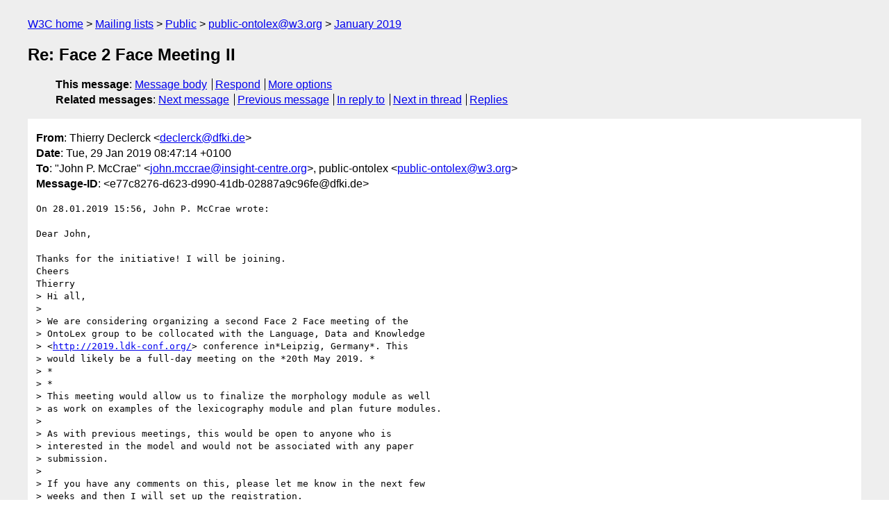

--- FILE ---
content_type: text/html
request_url: https://lists.w3.org/Archives/Public/public-ontolex/2019Jan/0014.html
body_size: 2333
content:
<!DOCTYPE html>
<html xmlns="http://www.w3.org/1999/xhtml" lang="en">
<head>
<meta charset="utf-8" />
<meta name="viewport" content="width=device-width, initial-scale=1" />
<meta name="generator" content="hypermail 3.0.0, see https://github.com/hypermail-project/hypermail/" />
<title>Re: Face 2 Face Meeting II from Thierry Declerck on 2019-01-29 (public-ontolex@w3.org from January 2019)</title>
<meta name="Author" content="Thierry Declerck (declerck&#x40;&#0100;&#0102;&#0107;&#0105;&#0046;&#0100;&#0101;)" />
<meta name="Subject" content="Re: Face 2 Face Meeting II" />
<meta name="Date" content="2019-01-29" />
<link rel="stylesheet" title="Normal view" href="/assets/styles/public.css" />
<link rel="help" href="/Help/" />
<link rel="start" href="../" title="public-ontolex@w3.org archives" />
<script defer="defer" src="/assets/js/archives.js"></script>
</head>
<body class="message">
<header class="head">
<nav class="breadcrumb" id="upper">
  <ul>
    <li><a href="https://www.w3.org/">W3C home</a></li>
    <li><a href="/">Mailing lists</a></li>
    <li><a href="../../">Public</a></li>
    <li><a href="../" rel="start">public-ontolex@w3.org</a></li>
    <li><a href="./" rel="contents">January 2019</a></li>
  </ul>
</nav>
<h1>Re: Face 2 Face Meeting II</h1>
<!-- received="Tue Jan 29 07:47:39 2019" -->
<!-- isoreceived="20190129074739" -->
<!-- sent="Tue, 29 Jan 2019 08:47:14 +0100" -->
<!-- isosent="20190129074714" -->
<!-- name="Thierry Declerck" -->
<!-- email="declerck&#x40;&#0100;&#0102;&#0107;&#0105;&#0046;&#0100;&#0101;" -->
<!-- subject="Re: Face 2 Face Meeting II" -->
<!-- id="e77c8276-d623-d990-41db-02887a9c96fe@dfki.de" -->
<!-- charset="utf-8" -->
<!-- inreplyto="CAHLDFnoWmteBj7wSZqr7oXAHjtMm==wdJeb5R=S851i7HoqcaA&#64;mail.gmail.com" -->
<!-- expires="-1" -->
<nav id="navbar">
<ul class="links hmenu_container">
<li>
<span class="heading">This message</span>: <ul class="hmenu"><li><a href="#start" id="options1">Message body</a></li>
<li><a href="mailto:public-ontolex&#x40;&#0119;&#0051;&#0046;&#0111;&#0114;&#0103;?Subject=Re%3A%20Face%202%20Face%20Meeting%20II&amp;In-Reply-To=%3Ce77c8276-d623-d990-41db-02887a9c96fe%40dfki.de%3E&amp;References=%3Ce77c8276-d623-d990-41db-02887a9c96fe%40dfki.de%3E">Respond</a></li>
<li><a href="#options3">More options</a></li>
</ul></li>
<li>
<span class="heading">Related messages</span>: <ul class="hmenu">
<!-- unext="start" -->
<li><a href="0015.html">Next message</a></li>
<li><a href="0013.html">Previous message</a></li>
<li><a href="0011.html">In reply to</a></li>
<!-- unextthread="start" -->
<li><a href="0016.html">Next in thread</a></li>
<li><a href="#replies">Replies</a></li>
<!-- ureply="end" -->
</ul></li>
</ul>
</nav>
</header>
<!-- body="start" -->
<main class="mail">
<ul class="headers" aria-label="message headers">
<li><span class="from">
<span class="heading">From</span>: Thierry Declerck &lt;<a href="mailto:declerck&#x40;&#0100;&#0102;&#0107;&#0105;&#0046;&#0100;&#0101;?Subject=Re%3A%20Face%202%20Face%20Meeting%20II&amp;In-Reply-To=%3Ce77c8276-d623-d990-41db-02887a9c96fe%40dfki.de%3E&amp;References=%3Ce77c8276-d623-d990-41db-02887a9c96fe%40dfki.de%3E">declerck&#x40;&#0100;&#0102;&#0107;&#0105;&#0046;&#0100;&#0101;</a>&gt;
</span></li>
<li><span class="date"><span class="heading">Date</span>: Tue, 29 Jan 2019 08:47:14 +0100</span></li>
<li><span class="to"><span class="heading">To</span>: &quot;John P. McCrae&quot; &lt;<a href="mailto:john.mccrae&#x40;&#0105;&#0110;&#0115;&#0105;&#0103;&#0104;&#0116;&#0045;&#0099;&#0101;&#0110;&#0116;&#0114;&#0101;&#0046;&#0111;&#0114;&#0103;?Subject=Re%3A%20Face%202%20Face%20Meeting%20II&amp;In-Reply-To=%3Ce77c8276-d623-d990-41db-02887a9c96fe%40dfki.de%3E&amp;References=%3Ce77c8276-d623-d990-41db-02887a9c96fe%40dfki.de%3E">john.mccrae&#x40;&#0105;&#0110;&#0115;&#0105;&#0103;&#0104;&#0116;&#0045;&#0099;&#0101;&#0110;&#0116;&#0114;&#0101;&#0046;&#0111;&#0114;&#0103;</a>&gt;, public-ontolex &lt;<a href="mailto:public-ontolex&#x40;&#0119;&#0051;&#0046;&#0111;&#0114;&#0103;?Subject=Re%3A%20Face%202%20Face%20Meeting%20II&amp;In-Reply-To=%3Ce77c8276-d623-d990-41db-02887a9c96fe%40dfki.de%3E&amp;References=%3Ce77c8276-d623-d990-41db-02887a9c96fe%40dfki.de%3E">public-ontolex&#x40;&#0119;&#0051;&#0046;&#0111;&#0114;&#0103;</a>&gt;
</span></li>
<li><span class="message-id"><span class="heading">Message-ID</span>: &lt;e77c8276-d623-d990-41db-02887a9c96fe&#x40;&#0100;&#0102;&#0107;&#0105;&#0046;&#0100;&#0101;&gt;
</span></li>
</ul>
<section id="start" class="message-body-part">
<pre class="body">
On 28.01.2019 15:56, John P. McCrae wrote:

Dear John,

Thanks for the initiative! I will be joining.
Cheers
Thierry
&gt; Hi all,
&gt;
&gt; We are considering organizing a second Face 2 Face meeting of the 
&gt; OntoLex group to be collocated with the Language, Data and Knowledge 
&gt; &lt;<a href="http://2019.ldk-conf.org/">http://2019.ldk-conf.org/</a>&gt; conference in*Leipzig, Germany*. This 
&gt; would likely be a full-day meeting on the *20th May 2019. *
&gt; *
&gt; *
&gt; This meeting would allow us to finalize the morphology module as well 
&gt; as work on examples of the lexicography module and plan future modules.
&gt;
&gt; As with previous meetings, this would be open to anyone who is 
&gt; interested in the model and would not be associated with any paper 
&gt; submission.
&gt;
&gt; If you have any comments on this, please let me know in the next few 
&gt; weeks and then I will set up the registration.
&gt;
&gt; Regards,
&gt; John


-- 
Thierry Declerck,
Senior Consultant at DFKI GmbH, Language Technology Lab
Stuhlsatzenhausweg, 3
D-66123 Saarbruecken
Phone: +49 681 / 857 75-53 58
Fax: +49 681 / 857 75-53 38
email: <a href="mailto:declerck&#x40;&#0100;&#0102;&#0107;&#0105;&#0046;&#0100;&#0101;?Subject=Re%3A%20Face%202%20Face%20Meeting%20II&amp;In-Reply-To=%3Ce77c8276-d623-d990-41db-02887a9c96fe%40dfki.de%3E&amp;References=%3Ce77c8276-d623-d990-41db-02887a9c96fe%40dfki.de%3E">declerck&#x40;&#0100;&#0102;&#0107;&#0105;&#0046;&#0100;&#0101;</a>

-------------------------------------------------------------
Deutsches Forschungszentrum fuer Kuenstliche Intelligenz GmbH
Firmensitz: Trippstadter Strasse 122, D-67663 Kaiserslautern

Geschaeftsfuehrung:
Prof. Dr. Dr. h.c. mult. Wolfgang Wahlster (Vorsitzender)
Dr. Walter Olthoff

Vorsitzender des Aufsichtsrats:
Prof. Dr. h.c. Hans A. Aukes

Amtsgericht Kaiserslautern, HRB 2313
-------------------------------------------------------------
</pre>
</section>
<p class="received"><span class="heading">Received on</span> Tuesday, 29 January 2019 07:47:39 UTC</p>
</main>
<!-- body="end" -->
<footer class="foot">
<nav id="navbarfoot">
<ul class="links hmenu_container">
<li><span class="heading">This message</span>: <span class="message_body"><a href="#start">Message body</a></span></li>
<!-- lnext="start" -->
<li><span class="heading">Next message</span>: <a href="0015.html">Julia Bosque Gil: "[ontolex] Lexicography Module Specification complete and ready for review"</a></li>
<li><span class="heading">Previous message</span>: <a href="0013.html">Francis Bond: "Re: Face 2 Face Meeting II"</a></li>
<li><span class="heading">In reply to</span>: <a href="0011.html">John P. McCrae: "Face 2 Face Meeting II"</a></li>
<!-- lnextthread="start" -->
<li><span class="heading">Next in thread</span>: <a href="0016.html">Julia Bosque Gil: "Re: Face 2 Face Meeting II"</a></li>
<li id="replies"><span class="heading">Reply</span>: <a href="0016.html">Julia Bosque Gil: "Re: Face 2 Face Meeting II"</a></li>
<!-- lreply="end" -->
</ul>
<ul class="links hmenu_container">
<li id="options3"><span class="heading">Mail actions</span>: <ul class="hmenu"><li><a href="mailto:public-ontolex&#x40;&#0119;&#0051;&#0046;&#0111;&#0114;&#0103;?Subject=Re%3A%20Face%202%20Face%20Meeting%20II&amp;In-Reply-To=%3Ce77c8276-d623-d990-41db-02887a9c96fe%40dfki.de%3E&amp;References=%3Ce77c8276-d623-d990-41db-02887a9c96fe%40dfki.de%3E">respond to this message</a></li>
<li><a href="mailto:public-ontolex&#x40;&#0119;&#0051;&#0046;&#0111;&#0114;&#0103;">mail a new topic</a></li></ul></li>
<li><span class="heading">Contemporary messages sorted</span>: <ul class="hmenu"><li><a href="index.html#msg14">by date</a></li>
<li><a href="thread.html#msg14">by thread</a></li>
<li><a href="subject.html#msg14">by subject</a></li>
<li><a href="author.html#msg14">by author</a></li>
</ul></li>
<li><span class="heading">Help</span>: <ul class="hmenu">
    <li><a href="/Help/" rel="help">how to use the archives</a></li>
    <li><a href="https://www.w3.org/Search/Mail/Public/search?type-index=public-ontolex&amp;index-type=t">search the archives</a></li>
</ul>
</li>
</ul>
</nav>
<!-- trailer="footer" -->
<p class="colophon">
This archive was generated by <a href="https://github.com/hypermail-project/hypermail/">hypermail 3.0.0</a>: Thursday, 13 July 2023 18:30:24 UTC
</p>
</footer>
</body>
</html>
